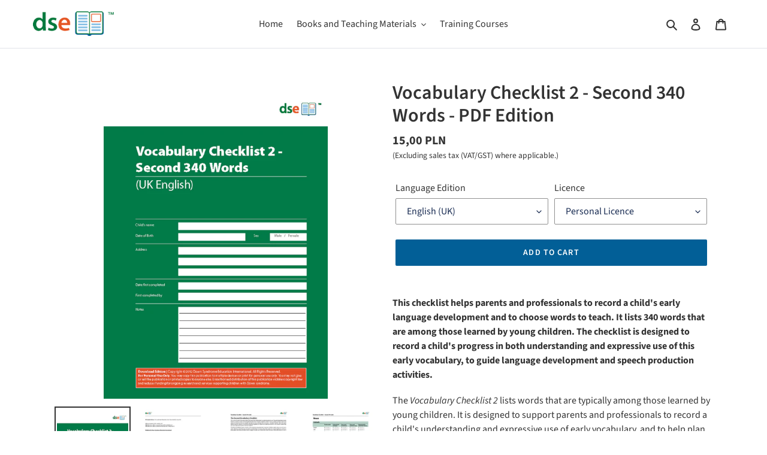

--- FILE ---
content_type: image/svg+xml
request_url: https://cdn.down-syndrome.org/img/flags/svg/s/CA.svg
body_size: 559
content:
<svg width="16" height="12" fill="none" xmlns="http://www.w3.org/2000/svg">
  <mask id="a" maskUnits="userSpaceOnUse" x="0" y="0" width="16" height="12">
    <path fill="#fff" d="M0 0h16v12H0z"/>
  </mask>
  <g mask="url(#a)" fill-rule="evenodd" clip-rule="evenodd">
    <path d="M4 0h8.5v12H4V0z" fill="#F7FCFF"/>
    <path d="M7.164 4.201L7.987 3 8 10h-.343l.21-1.732s-2.305.423-2.115.21c.191-.214.3-.606.3-.606L4 6.474s.324-.004.587-.164c.264-.16-.263-1.109-.263-1.109l1.036.154.392-.435.782.836h.352l-.352-1.914.63.36zM8 10V3l.836 1.201.63-.359-.352 1.914h.352l.782-.836.392.435 1.036-.154s-.527.949-.263 1.109c.263.16.587.164.587.164L9.947 7.872s.11.392.3.606c.191.213-2.115-.21-2.115-.21L8.342 10H8zm4-10h4v12h-4V0zM0 0h4v12H0V0z" fill="#E31D1C"/>
  </g>
</svg>
